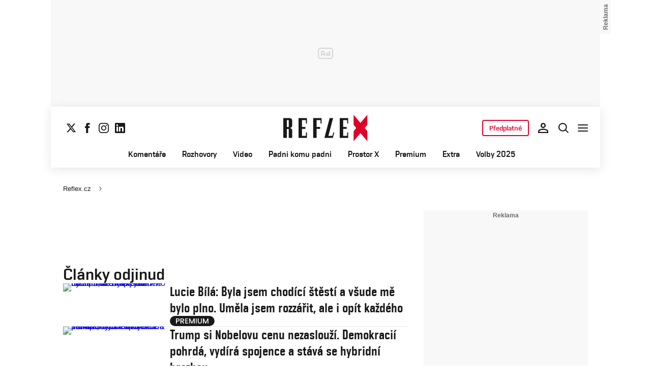

--- FILE ---
content_type: image/svg+xml
request_url: https://1958898586.rsc.cdn77.org/dist/assets/default/button-google-play.svg
body_size: 2505
content:
<svg width="100" height="31" viewBox="0 0 100 31" fill="none" xmlns="http://www.w3.org/2000/svg">
  <path d="M6.834 30.998c-.255 0-.5 0-.756-.009a10.954 10.954 0 0 1-1.563-.132 5.035 5.035 0 0 1-1.388-.443 4.52 4.52 0 0 1-1.169-.824 4.32 4.32 0 0 1-.854-1.132 4.537 4.537 0 0 1-.454-1.343 9.756 9.756 0 0 1-.139-1.52c-.004-.17-.011-.74-.011-.74V6.134s.007-.56.012-.725A9.721 9.721 0 0 1 .65 3.892c.08-.47.234-.925.455-1.347.22-.421.506-.804.849-1.133A4.652 4.652 0 0 1 3.127.584 4.981 4.981 0 0 1 4.51.143C5.03.061 5.553.016 6.079.01L6.834 0h85.964l.764.01c.52.006 1.04.05 1.555.132.486.08.957.229 1.4.444a4.608 4.608 0 0 1 2.02 1.961c.217.42.369.87.448 1.336.086.506.133 1.017.142 1.53v.721c.007.3.007.593.007.885V23.98c0 .294 0 .582-.007.871v.753c-.01.503-.058 1.004-.143 1.5a4.549 4.549 0 0 1-.452 1.353 4.454 4.454 0 0 1-.85 1.123c-.344.337-.74.617-1.171.829a5.014 5.014 0 0 1-1.4.446c-.517.082-1.04.126-1.564.132-.245.006-.5.009-.751.009h-.907l-85.055.002Z" fill="#A6A6A6"/>
  <path d="M7.448 30.293c-.25 0-.5 0-.746-.008a11.121 11.121 0 0 1-1.54-.126 5.078 5.078 0 0 1-1.367-.424 4.457 4.457 0 0 1-1.152-.786 4.139 4.139 0 0 1-.84-1.08 4.238 4.238 0 0 1-.449-1.282 9.026 9.026 0 0 1-.137-1.45c-.005-.164-.012-.708-.012-.708V6.56s.007-.53.012-.692a9.02 9.02 0 0 1 .137-1.448c.08-.451.23-.887.448-1.29.218-.404.5-.769.837-1.08a4.588 4.588 0 0 1 1.156-.792 5.025 5.025 0 0 1 1.363-.42C5.67.758 6.188.716 6.705.712L7.45.704h84.735l.753.01c.513.006 1.025.048 1.532.126.477.076.941.219 1.378.424a4.48 4.48 0 0 1 1.991 1.872c.214.4.363.83.441 1.276.086.482.133.97.143 1.46v.69c.007.29.007.565.007.844v16.19c0 .281 0 .555-.007.832v.72c-.01.48-.057.96-.14 1.433a4.134 4.134 0 0 1-1.284 2.364c-.34.323-.73.59-1.154.791-.436.207-.899.35-1.375.425-.51.078-1.025.12-1.54.126a36.2 36.2 0 0 1-.74.008h-.895l-83.846-.002Z" fill="#fff"/>
  <path d="M50.142 17.617a3.1 3.1 0 1 0 3.111 3.1 3.056 3.056 0 0 0-3.111-3.1Zm0 4.976a1.883 1.883 0 1 1 1.749-1.878 1.794 1.794 0 0 1-1.749 1.878Zm-6.785-4.976a3.099 3.099 0 0 0-2.178 5.296 3.1 3.1 0 0 0 5.288-2.196 3.055 3.055 0 0 0-3.11-3.1Zm0 4.976a1.883 1.883 0 1 1 1.749-1.878 1.794 1.794 0 0 1-1.749 1.878Zm-8.072-4.025v1.314h3.146a2.74 2.74 0 0 1-.716 1.655 3.217 3.217 0 0 1-2.43.962 3.5 3.5 0 0 1 0-7 3.357 3.357 0 0 1 2.372.938l.927-.927a4.585 4.585 0 0 0-3.3-1.327 4.814 4.814 0 1 0 0 9.625 4.401 4.401 0 0 0 3.357-1.35 4.738 4.738 0 0 0 1.068-3.9l-4.424.01Zm33.011 1.021a2.879 2.879 0 0 0-2.653-1.972 2.944 2.944 0 0 0-2.922 3.1 3.032 3.032 0 0 0 3.075 3.1 3.083 3.083 0 0 0 2.582-1.373l-1.056-.7a1.77 1.77 0 0 1-1.526.857 1.577 1.577 0 0 1-1.5-.938l4.143-1.714-.143-.36Zm-4.225 1.033a1.7 1.7 0 0 1 1.62-1.808 1.2 1.2 0 0 1 1.15.657l-2.77 1.151Zm-3.369 3h1.362v-9.109h-1.362v9.109Zm-2.23-5.317h-.047a2.15 2.15 0 0 0-1.632-.692 3.1 3.1 0 1 0 0 6.2 2.113 2.113 0 0 0 1.632-.7h.047v.447c0 1.185-.634 1.819-1.655 1.819a1.715 1.715 0 0 1-1.561-1.1l-1.185.493a2.951 2.951 0 0 0 2.746 1.831c1.6 0 2.946-.939 2.946-3.228v-5.564h-1.291v.494Zm-1.561 4.284a1.885 1.885 0 0 1 0-3.756 1.893 1.893 0 0 1 0 3.756Zm17.764-8.075h-3.259v9.108h1.36v-3.451h1.9a2.833 2.833 0 1 0 0-5.658l-.001.001Zm.036 4.39h-1.935v-3.122h1.934a1.56 1.56 0 1 1 0 3.122h.001Zm8.4-1.308a2.552 2.552 0 0 0-2.425 1.394l1.207.5a1.286 1.286 0 0 1 1.242-.668 1.31 1.31 0 0 1 1.43 1.172v.093a3.01 3.01 0 0 0-1.419-.351c-1.3 0-2.624.715-2.624 2.05a2.1 2.1 0 0 0 2.262 2 1.917 1.917 0 0 0 1.734-.891h.047v.7h1.312v-3.492a2.5 2.5 0 0 0-2.766-2.503v-.004Zm-.164 4.992c-.445 0-1.067-.223-1.067-.774 0-.7.774-.972 1.442-.972.433-.013.862.09 1.242.3a1.648 1.648 0 0 1-1.617 1.45v-.004Zm7.711-4.793L89.1 21.744h-.047l-1.617-3.949h-1.464l2.425 5.519-1.383 3.07h1.418l3.738-8.589h-1.512Zm-12.242 5.831h1.359v-9.108h-1.359v9.108Z" fill="#000"/>
  <path d="M8.103 7.261c-.239.286-.36.652-.337 1.024v16.113c-.022.372.098.738.337 1.024l.054.052 9.026-9.026v-.213L8.157 7.208l-.054.053Z" fill="url(#a)"/>
  <path d="m20.192 19.458-3.008-3.01v-.214l3.01-3.01.067.04 3.565 2.024a1.106 1.106 0 0 1 0 2.1l-3.565 2.025-.069.045Z" fill="url(#b)"/>
  <path d="m20.261 19.42-3.077-3.08-9.08 9.08a1.185 1.185 0 0 0 1.514.044l10.643-6.047" fill="url(#c)"/>
  <path d="M20.261 13.264 9.618 7.217a1.185 1.185 0 0 0-1.514.044l9.08 9.08 3.077-3.077Z" fill="url(#d)"/>
  <path opacity=".2" d="m20.193 19.351-10.575 6.01a1.214 1.214 0 0 1-1.46.007l-.054.054.054.052a1.213 1.213 0 0 0 1.46-.008l10.643-6.047-.068-.068Z" fill="#000"/>
  <path opacity=".12" d="M8.103 25.315a1.459 1.459 0 0 1-.337-1.024v.106c-.022.372.098.738.337 1.024l.054-.054-.054-.052Zm15.723-8.028-3.633 2.064.068.068 3.565-2.025a1.278 1.278 0 0 0 .764-1.052 1.355 1.355 0 0 1-.764.945Z" fill="#000"/>
  <path opacity=".25" d="m9.617 7.323 14.208 8.073a1.355 1.355 0 0 1 .764.946 1.277 1.277 0 0 0-.764-1.052L9.617 7.217c-1.019-.579-1.85-.1-1.85 1.068v.106c0-1.166.832-1.646 1.85-1.068Z" fill="#fff"/>
  <path d="M30.626 11.24V6.87h.684l2.125 3.4h.024l-.024-.842V6.869h.562v4.372h-.587l-2.222-3.566h-.025l.025.843v2.723h-.562Zm6.038 0h-.56V9.209l-1.473-2.34h.66l1.08 1.778h.024l1.056-1.777h.66l-1.448 2.338.001 2.034Zm2.082 0V6.87h.683l2.125 3.4h.024l-.024-.842V6.869h.562v4.372h-.587l-2.223-3.566h-.024l.024.843v2.723h-.56Zm4.372 0V6.868h.56v4.372h-.56Zm.525-4.713h-.49l.319-.782h.61l-.44.782Zm2.503 4.713V6.87h.683l2.125 3.4h.025l-.025-.842V6.869h.562v4.372h-.587l-2.223-3.566h-.024l.024.843v2.723h-.56Zm4.005 0 1.65-4.371h.634l1.648 4.372h-.623l-.42-1.185H51.2l-.428 1.185h-.622Zm1.24-1.71h1.452l-.713-1.97h-.024l-.716 1.97Z" fill="#000"/>
  <defs>
    <linearGradient id="a" x1="16.382" y1="-20.611" x2="1.929" y2="-24.453" gradientUnits="userSpaceOnUse">
      <stop stop-color="#00A0FF"/>
      <stop offset=".007" stop-color="#00A1FF"/>
      <stop offset=".26" stop-color="#00BEFF"/>
      <stop offset=".512" stop-color="#00D2FF"/>
      <stop offset=".76" stop-color="#00DFFF"/>
      <stop offset="1" stop-color="#00E3FF"/>
    </linearGradient>
    <linearGradient id="b" x1="25.147" y1="-28.843" x2="7.526" y2="-28.843" gradientUnits="userSpaceOnUse">
      <stop stop-color="#FFE000"/>
      <stop offset=".409" stop-color="#FFBD00"/>
      <stop offset=".775" stop-color="orange"/>
      <stop offset="1" stop-color="#FF9C00"/>
    </linearGradient>
    <linearGradient id="c" x1="18.583" y1="-30.54" x2="6.975" y2="-50.074" gradientUnits="userSpaceOnUse">
      <stop stop-color="#FF3A44"/>
      <stop offset="1" stop-color="#C31162"/>
    </linearGradient>
    <linearGradient id="d" x1="5.818" y1="-14.412" x2="11.006" y2="-23.137" gradientUnits="userSpaceOnUse">
      <stop stop-color="#32A071"/>
      <stop offset=".068" stop-color="#2DA771"/>
      <stop offset=".476" stop-color="#15CF74"/>
      <stop offset=".801" stop-color="#06E775"/>
      <stop offset="1" stop-color="#00F076"/>
    </linearGradient>
  </defs>
</svg>
